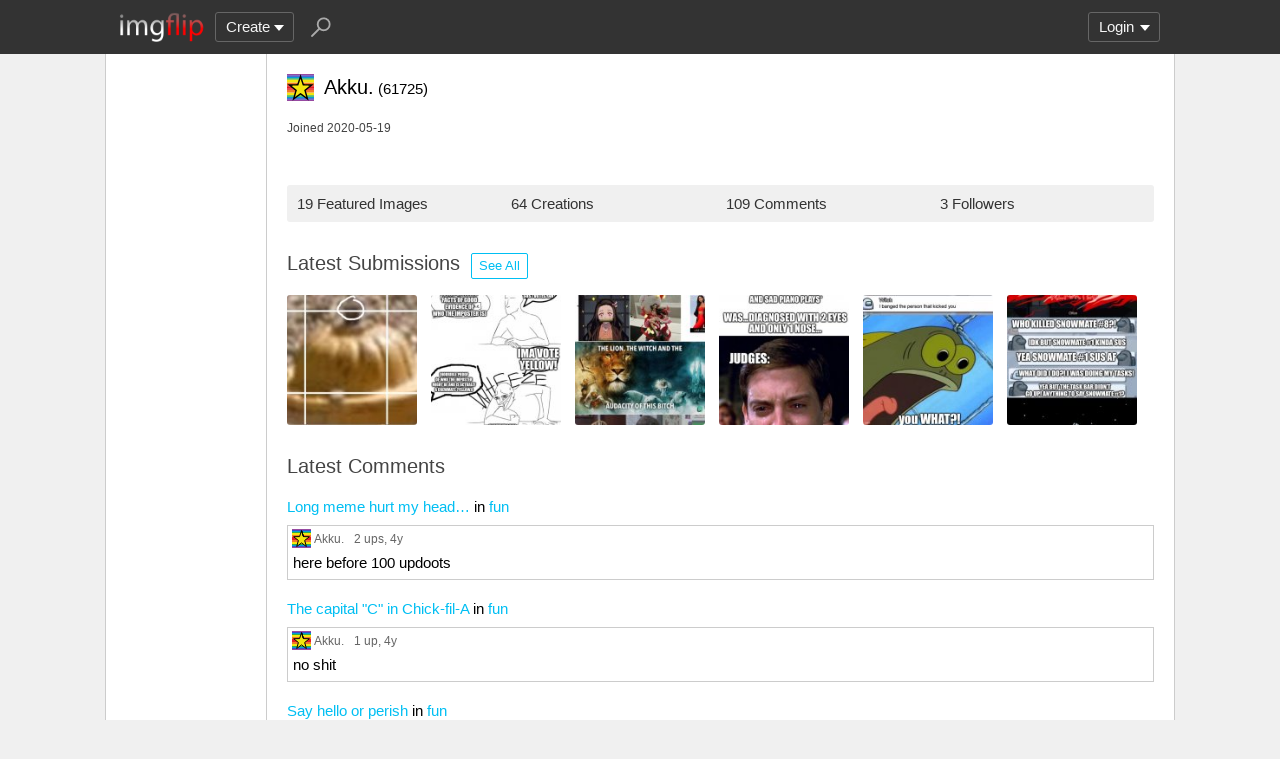

--- FILE ---
content_type: text/html; charset=utf-8
request_url: https://imgflip.com/user/Akku.
body_size: 4082
content:
<!DOCTYPE html>

<head>

<meta http-equiv="Content-Type" content="text/html; charset=utf-8"/>
<meta name="viewport" content="width=device-width, initial-scale=1">

<script>
a=new XMLHttpRequest();
a.onload=function(){I=JSON.parse(this.responseText);if(window.initData)initData();};
a.open('get','/ajax_get_le_data',true);
a.send();
</script>

<script async src="https://www.googletagmanager.com/gtag/js?id=G-DCRTFFEBRL"></script>
<script>
	window.dataLayer = window.dataLayer || [];
	function gtag(){dataLayer.push(arguments);}
	gtag('js', new Date());
	gtag('config', 'G-DCRTFFEBRL');
	gtag('set', 'user_properties', {
		app_type: (typeof window.matchMedia !== 'undefined' && window.matchMedia('(display-mode: standalone)').matches) ? 'standalone' : 'web'
	});
	gtag('config', 'G-X8YQQMPY4Q', {send_page_view: false});
	window._pwGA4PageviewId = ''.concat(Date.now());
	gtag('event', 'ramp_js', {
		send_to: 'G-X8YQQMPY4Q',
		pageview_id: window._pwGA4PageviewId
	});
</script>
<script>
version=1426;
spriteNum=4973;
IMAGE_DOMAIN='//i.imgflip.com/';
mm=0;
</script>

<style>
.i-banner{width:320px;height:50px;display:block;margin:0 auto;overflow:hidden;}
@media(min-width:500px){.i-banner{width:468px;height:60px;}}
@media(min-width:760px){.i-banner{width:728px;height:90px;}}
</style>
<link rel="icon" href="/favicon.ico?b"/>
<link rel="icon" sizes="96x96" href="/imgflip-icon-96.png"/>
<link rel="icon" sizes="180x180" href="/apple-touch-icon.png?c"/>
<link rel="apple-touch-icon" href="/apple-touch-icon.png?c"/>
<meta name="apple-mobile-web-app-capable" content="yes">
<meta name="apple-mobile-web-app-status-bar-style" content="black">
<meta name="apple-mobile-web-app-title" content="Imgflip">
<meta name="theme-color" content="#333"/>
<link rel="manifest" href="/manifest.json">
<link rel='stylesheet' href='//s.imgflip.com/v1426/style.css' media='screen'/>
<title>Akku.'s Profile - Imgflip</title>
<meta name="description" content="User Akku. on Imgflip. See their 19 featured images, 109 comments, and other activity."/>
<link rel='stylesheet' href='//s.imgflip.com/v1426/flip.css' media='screen'/><link rel='stylesheet' href='//s.imgflip.com/v1426/user_pages.css' media='screen'/>

</head>

<body class="fixed-header">
<script>
	var dm = document.cookie.match(/(^|;\s?)dm=([^;]+)/);
	dm = dm ? dm[2] : '';
	if (dm === '1' || (dm === '' && window.matchMedia && window.matchMedia('(prefers-color-scheme: dark)').matches)) {
		document.body.className += ' darkmode';
	}
</script>

<div id="panel-back">

	<div id="panel">
		<div id="nt-nots-mini" class="darkmode"></div>
		<a class="nav" href="/">
			<img id="logo" alt="Imgflip Logo" src="/imgflip_white_96.png">
			<img id="logo-icon" alt="Imgflip Logo Icon" src="/imgflip-icon-transparent-192.svg">
		</a>

		<div class="nav menu-wrap" id="nav-make">
			<div id="nav-make-inner" class="menu-btn nosel down-arrow">Create</div>
			<div id="make-list" class="menu">
				<a class="make-item" href="/memegenerator" title="Meme Generator">
					<svg width=30 height=30 class="make-icon make-icon-meme">
						<g transform="scale(.3)">
							<path d="M 20 0 l 30 50 l -50 -10 l 0 -40 z"/>
							<path d="M 60 0 l 40 0 l -50 50 z"/>
							<path d="M 100 60 l 0 40 l -20 0 l -30 -50 z"/>
							<path d="M 40 100 l -40 0 l 50 -50 z"/>
						</g>
					</svg>
					Make a Meme
				</a>
				<a class="make-item" href="/gif-maker" title="Animated GIF Maker (from video, youtube, images, etc.)">
					<svg class="make-icon make-icon-gif">
						<g transform="scale(.3)">
							<rect width=66 height=66 x=31 y=3 />
							<rect width=66 height=66 x=17 y=17 />
							<rect width=66 height=66 x=3 y=31 />
							<path d="M 24 50 l 25 14 l -25 14 z"/>
						</g>
					</svg>
					Make a GIF or Short Video
				</a>
				<a class="make-item" href="/memetemplates" title="Popular Blank Meme Templates">
					<div class="make-icon make-icon-meme-templates"></div>
					Meme Templates
				</a>
				<a class="make-item" href="/gif-templates" title="Popular Blank GIF Templates">
					<svg class="make-icon make-icon-gif-templates" viewBox="0 0 30 30">
						<g transform="scale(.3)">
							<path d="M 35 30 l 34 20 l -34 20 z"/>
						</g>
					</svg>
					GIF Templates
				</a>
			</div>
		</div>

		<div class="nav menu-wrap" id="u-menu-wrap">
			<div id="u-menu-btn" class="menu-btn nosel down-arrow">
				<span id="u-long"></span>
			</div>
			<div id="u-menu" class="menu"></div>
		</div>

		<div id="nt-count" class="display-none"></div>

		<svg width=30 height=30 id="panel-search-icon" class="s-icon" viewBox="0 0 100 100">
			<path d="M 20 80 l 25 -25"/>
			<circle r=20 cx=59 cy=41 />
		</svg>

		<div class="clear"></div>
	</div>

	<div id="panel-search-back" class="hidden">
		<div id="panel-search">
			<form class="s-form" action="/search" method="get">
				<input id="panel-search-input" name="q" type="text" placeholder="Search memes, gifs, tags, users" autocomplete="off" autocapitalize="off" autocorrect="off"/>
			</form>
			<button type="button" class="s-submit l but">
				<svg width=26 height=26 class="s-icon" viewBox="0 0 100 100">
					<path d="M 20 80 l 25 -25"/>
					<circle r=20 cx=59 cy=41 />
				</svg>
			</button>
		</div>
	</div>

	<div id="panel-offline-msg" class="display-none"></div>
</div>

<div id="page" class="clearfix">

	
<div id="user-panel">
	</div>

	<div id="user-page" class="clearfix">
		<div id="user-title">
			<div class="ico ico15"></div><span id="user-title-text"><span class="u-username">Akku.</span>
				<span id="user-points">(61725)</span>
			</span>
		</div>

						
		<div id="user-joined">Joined 2020-05-19</div>

		
		<div id="user-tagline"></div>

		<div class="user-stats">
			<div class="user-stat">19 Featured Images</div
			><div class="user-stat">64 Creations</div
			><div class="user-stat">109 Comments</div
						><div class="user-stat">3 Followers</div
					></div>

				<div class="user-imgs-wrap">
			<h2>Latest Submissions
				<a class="lb sml but user-see-all-btn" href="/all/user-images/Akku.">See All</a>
							</h2>
			<div class="user-imgs">
			<a href='/i/4tykt9'><img class='user-img' src='//i.imgflip.com/2/4tykt9.jpg'/></a><a href='/i/4nhamh'><img class='user-img' src='//i.imgflip.com/2/4nhamh.jpg'/></a><a href='/i/4n5zrb'><img class='user-img' src='//i.imgflip.com/2/4n5zrb.jpg'/></a><a href='/i/4miz6w'><img class='user-img' src='//i.imgflip.com/2/4miz6w.jpg'/></a><a href='/i/4kobiw'><img class='user-img' src='//i.imgflip.com/2/4kobiw.jpg'/></a><a href='/i/4kkaay'><img class='user-img' src='//i.imgflip.com/2/4kkaay.jpg'/></a>			</div>
		</div>
		
		
		
		
		<div id="user-comments">
			<h2>
				Latest Comments
							</h2>
			
			<div class='user-com'>
				<a href='/i/5oazfp#com14532661'>Long meme hurt my head…</a> in <a href='/m/fun'>fun</a>
				<div id='com14532661' data-uid='2645320' class='com'><div class='c-vote'><button type='button' class='c-up -up l but'></button><button type='button' class='c-down -down l but'></button></div><div class='c-right'><button type='button' class='c-reply a'>reply</button><div class='c-title'><div class="ico ico15"></div><a href='/user/Akku.' class='u-username'>Akku.</a></div><div class='c-stats'><span class='c-points'>2 ups</span>, 4y</div><div class='c-text'><div class='c-textonly'>here before 100 updoots</div></div></div></div>
			</div>
			<div class='user-com'>
				<a href='/i/5nnpgq#com14449204'>The capital &quot;C&quot; in Chick-fil-A</a> in <a href='/m/fun'>fun</a>
				<div id='com14449204' data-uid='2645320' class='com'><div class='c-vote'><button type='button' class='c-up -up l but'></button><button type='button' class='c-down -down l but'></button></div><div class='c-right'><button type='button' class='c-reply a'>reply</button><div class='c-title'><div class="ico ico15"></div><a href='/user/Akku.' class='u-username'>Akku.</a></div><div class='c-stats'><span class='c-points'>1 up</span>, 4y</div><div class='c-text'><div class='c-textonly'>no shit</div></div></div></div>
			</div>
			<div class='user-com'>
				<a href='/i/5ipdr3#com13510826'>Say hello or perish</a> in <a href='/m/fun'>fun</a>
				<div id='com13510826' data-uid='2645320' class='com'><div class='c-vote'><button type='button' class='c-up -up l but'></button><button type='button' class='c-down -down l but'></button></div><div class='c-right'><button type='button' class='c-reply a'>reply</button><div class='c-title'><div class="ico ico15"></div><a href='/user/Akku.' class='u-username'>Akku.</a></div><div class='c-stats'><span class='c-points'>0 ups</span>, 4y</div><div class='c-text'><div class='c-textonly'>hi blenny</div></div></div></div>
			</div>
			<div class='user-com'>
				<a href='/i/58tlhn#com11703062'>Should I be concerned?</a> in <a href='/m/fun'>fun</a>
				<div id='com11703062' data-uid='2645320' class='com'><div class='c-vote'><button type='button' class='c-up -up l but'></button><button type='button' class='c-down -down l but'></button></div><div class='c-right'><button type='button' class='c-reply a'>reply</button><div class='c-title'><div class="ico ico15"></div><a href='/user/Akku.' class='u-username'>Akku.</a></div><div class='c-stats'><span class='c-points'>1 up</span>, 5y</div><div class='c-text'><div class='c-textonly'>them</div></div></div></div>
			</div>
			<div class='user-com'>
				<a href='/i/55miwf#com11039140'>boredom inquiry accepted, but that questioning is strictly unnecessary</a> in <a href='/m/fun'>fun</a>
				<div id='com11039140' data-uid='2645320' class='com'><div class='c-vote'><button type='button' class='c-up -up l but'></button><button type='button' class='c-down -down l but'></button></div><div class='c-right'><button type='button' class='c-reply a'>reply</button><div class='c-title'><div class="ico ico15"></div><a href='/user/Akku.' class='u-username'>Akku.</a></div><div class='c-stats'><span class='c-points'>0 ups</span>, 5y</div><div class='c-text'><div class='c-textonly'>lol</div></div></div></div>
			</div>		</div>
	</div>
</div>

<div id="footer">
	<div id="footer-nav">
		<a href="/pro?from=footer">Imgflip Pro</a>
		<a href="/gif-maker">GIF Maker</a>
		<a href="/memegenerator">Meme Generator</a>
		<a href="/memetemplates">Blank Meme Templates</a>
		<a href="/gif-templates">GIF Templates</a>
		<a href="/chart-maker">Chart Maker</a>
		<a href="/demotivational-maker">Demotivational Maker</a>
		<a href="/image-resizer">Image Resizer</a>
		<a href="/about">About</a>
		<a href="/privacy">Privacy</a>
		<a href="/terms">Terms</a>
		<a href="/api">API</a>
		<a href="/slack">Slack App</a>
		<a href="/request_removal">Request Image Removal</a>
		<span id="do-not-sell-btn" class="qc-ccpa-persistent-link"></span>
	</div>
	<div id="findUs">
		<a id="on-fb" href="https://www.facebook.com/imgflip">Facebook</a>
		<a id="on-tw" href="https://twitter.com/imgflip">Twitter</a>
		<a id="on-android" href="https://play.google.com/store/apps/details?id=com.imgflip.twa">Android App</a>
		<a id="on-chrome" href="https://chrome.google.com/webstore/detail/imgflip-quick-create/ipdbhnffahpohpdkcelabahpmlheidff">Chrome Extension</a>
	</div>
	<div id="footline">
		Empowering creativity on teh interwebz
		<br/>Imgflip LLC 2026		<br/><a id="hiring-link" href="/careers">Are you a web developer?</a>
	</div>

	</div>

<script src="https://s.imgflip.com/jq.js"></script>

<script crossorigin='anonymous' src='//s.imgflip.com/v1426/common.js'></script>
<script>
	$d.on('click', '.more-toggle', function() {
		var $btn = $(this);
		var moreText = $btn.data('text');
		$btn.parent().find(moreText ? '.more-shown' : '.more-hidden').toggleClass('more-shown', !moreText).toggleClass('more-hidden', moreText);
		$btn.data('text', moreText ? '' : $btn.text());
		$btn.text(moreText || 'Show Less');
	});
	$d.on('click', '.user-follow-btn,.user-unfollow-btn', function() {
		var $btn = $(this);
		var isFollow = $btn.hasClass('user-follow-btn');
		$btn.addClass('disabled');
		$.ajax({
			url: '/ajax_follow_user',
			type: 'post',
			dataType: 'json',
			data: {uid: 2645320, follow: isFollow ? 1 : 0},
			success: function(result) {
				if (result.error) {
					error_dialog(result.error);
				} else {
					$btn.siblings('.user-follow-btn,.user-unfollow-btn').removeClass('display-none');
					$btn.addClass('display-none');
				}
			},
			complete: function() {
				$btn.removeClass('disabled');
			}
		});
	});
	$d.on('click', '.user-block-btn,.user-unblock-btn', function() {
		var $btn = $(this);
		var isBlock = $btn.hasClass('user-block-btn');
		$btn.addClass('disabled');
		$.ajax({
			url: '/ajax_block_user',
			type: 'post',
			dataType: 'json',
			data: {uid: 2645320, block: isBlock ? 1 : 0},
			success: function(result) {
				if (result.error) {
					error_dialog(result.error);
				} else {
					$btn.siblings('.user-block-btn,.user-unblock-btn').removeClass('display-none');
					$btn.addClass('display-none');
					if (isBlock) {
						DLG('User Blocked', 'You will no longer see this user\'s submissions or receive notifications' +
							' from them, and their comments will be hidden by default');
					} else {
						MSG('User Unblocked', 'green');
					}
				}
			},
			complete: function() {
				$btn.removeClass('disabled');
			}
		});
	});
</script>

<script defer src="https://static.cloudflareinsights.com/beacon.min.js/vcd15cbe7772f49c399c6a5babf22c1241717689176015" integrity="sha512-ZpsOmlRQV6y907TI0dKBHq9Md29nnaEIPlkf84rnaERnq6zvWvPUqr2ft8M1aS28oN72PdrCzSjY4U6VaAw1EQ==" data-cf-beacon='{"rayId":"9c18dd68999799fe","version":"2025.9.1","serverTiming":{"name":{"cfExtPri":true,"cfEdge":true,"cfOrigin":true,"cfL4":true,"cfSpeedBrain":true,"cfCacheStatus":true}},"token":"536a0d68222b4b1eb170795691f8cec4","b":1}' crossorigin="anonymous"></script>
</body>

--- FILE ---
content_type: image/svg+xml
request_url: https://imgflip.com/icons/star-black-yellow-rainbow.svg
body_size: 55
content:
<svg width="19" height="19" xmlns="http://www.w3.org/2000/svg">
    <path fill="#e41d25" d="M0 9h19v1H0z"/>
    <path fill="#9749a1" d="M0 0h19v1H0zM0 18h19v1H0z"/>
    <path fill="#3b4dc6" d="M0 17h19v1H0z"/>
    <path fill="#059dd5" d="M0 16h19v1H0z"/>
    <path fill="#f3e70e" d="M0 13h19v1H0zM0 14h19v1H0z"/>
    <path fill="#f37a28" d="M0 11h19v1H0zM0 12h19v1H0z"/>
    <path fill="#30af46" d="M0 15h19v1H0z"/>
    <path fill="#e41d25" d="M0 10h19v1H0zM0 8h19v1H0z"/>
    <path fill="#30af46" d="M0 3h19v1H0z"/>
    <path fill="#f37a28" d="M0 6h19v1H0zM0 7h19v1H0z"/>
    <path fill="#f3e70e" d="M0 4h19v1H0zM0 5h19v1H0z"/>
    <path fill="#059dd5" d="M0 2h19v1H0z"/>
    <path fill="#3b4dc6" d="M0 1h19v1H0z"/>
    <path stroke="#000" fill="#f3e70e" d="M9.54090972 1.70000005l1.93837774 5.9059397 5.90252733.127392-4.70454286 3.7774619 1.70958503 5.98467162-4.84594725-3.5713402-4.84594967 3.5713402 1.70958454-5.98467162-4.70454455-3.7774619 5.90252854-.127392 1.93838112-5.9059397 1.93837774 5.9059397z"/>
</svg>